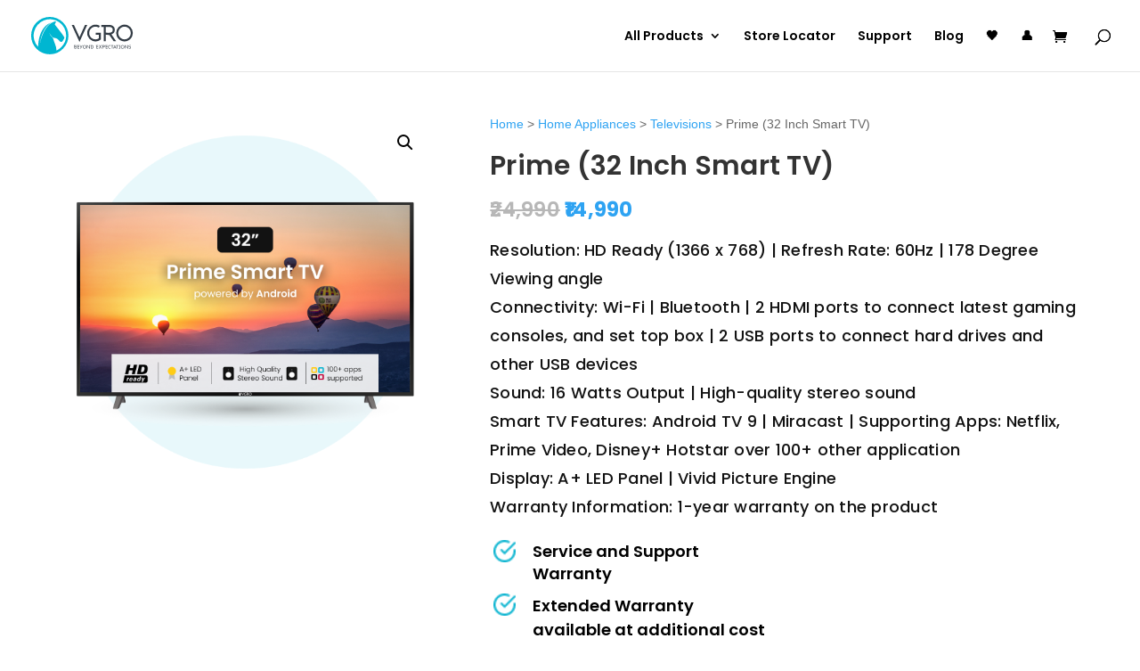

--- FILE ---
content_type: text/css
request_url: https://vgroworld.com/wp-content/et-cache/769/et-core-unified-cpt-tb-667-tb-478-deferred-769.min.css?ver=1764992618
body_size: 685
content:
.et-db #et-boc .et-l .et_pb_section_1_tb_body.et_pb_section{padding-bottom:0px;background-color:rgba(50,187,209,0.15)!important}.et-db #et-boc .et-l .et_pb_row_2_tb_body,body.et-db #page-container .et-db #et-boc .et-l #et-boc .et-l .et_pb_row_2_tb_body.et_pb_row,body.et_pb_pagebuilder_layout.single.et-db #page-container #et-boc .et-l #et-boc .et-l .et_pb_row_2_tb_body.et_pb_row,body.et_pb_pagebuilder_layout.single.et_full_width_page.et-db #page-container #et-boc .et-l .et_pb_row_2_tb_body.et_pb_row{width:90%;max-width:90%}.et-db #et-boc .et-l .et_pb_text_0_tb_body h3{font-family:'Poppins',Helvetica,Arial,Lucida,sans-serif;font-weight:600;text-align:center}.et-db #et-boc .et-l .et_pb_text_0_tb_body{margin-bottom:22px!important}.et-db #et-boc .et-l .et_pb_wc_related_products_0_tb_body section.products>h1,.et-db #et-boc .et-l .et_pb_wc_related_products_0_tb_body section.products>h2,.et-db #et-boc .et-l .et_pb_wc_related_products_0_tb_body section.products>h3,.et-db #et-boc .et-l .et_pb_wc_related_products_0_tb_body section.products>h4,.et-db #et-boc .et-l .et_pb_wc_related_products_0_tb_body section.products>h5,.et-db #et-boc .et-l .et_pb_wc_related_products_0_tb_body section.products>h6{font-family:'Poppins',Helvetica,Arial,Lucida,sans-serif!important;color:RGBA(255,255,255,0)!important}.et-db #et-boc .et-l .et_pb_wc_related_products_0_tb_body ul.products li.product h3,.et-db #et-boc .et-l .et_pb_wc_related_products_0_tb_body ul.products li.product h1,.et-db #et-boc .et-l .et_pb_wc_related_products_0_tb_body ul.products li.product h2,.et-db #et-boc .et-l .et_pb_wc_related_products_0_tb_body ul.products li.product h4,.et-db #et-boc .et-l .et_pb_wc_related_products_0_tb_body ul.products li.product h5,.et-db #et-boc .et-l .et_pb_wc_related_products_0_tb_body ul.products li.product h6{font-family:'Poppins',Helvetica,Arial,Lucida,sans-serif!important;font-weight:500!important;font-size:17px!important;color:#121212!important;letter-spacing:0.25px!important;line-height:1.3em!important}.et-db #et-boc .et-l .et_pb_wc_related_products_0_tb_body ul.products li.product .price,.et-db #et-boc .et-l .et_pb_wc_related_products_0_tb_body ul.products li.product .price .amount{font-family:'Poppins',Helvetica,Arial,Lucida,sans-serif;font-weight:500;color:#000000!important}.et-db #et-boc .et-l .et_pb_wc_related_products_0_tb_body ul.products li.product .onsale{color:RGBA(255,255,255,0)!important}.et-db #et-boc .et-l .et_pb_wc_related_products_0_tb_body ul.products li.product .price ins .amount{font-family:'Poppins',Helvetica,Arial,Lucida,sans-serif;color:#13b7d2!important}.et-db #et-boc .et-l .et_pb_wc_related_products_0_tb_body{background-color:RGBA(255,255,255,0);padding-top:10px;padding-right:10px;padding-bottom:10px;padding-left:10px;margin-top:10px!important;margin-right:10px!important;margin-bottom:10px!important;margin-left:10px!important}.et-db #et-boc .et-l .et_pb_wc_related_products_0_tb_body.et_pb_wc_related_products .product{border-radius:10px 10px 10px 10px;overflow:hidden;border-width:1px;border-color:RGBA(255,255,255,0)}.et-db #et-boc .et-l .et_pb_wc_related_products_0_tb_body .input,.et-db #et-boc .et-l .et_pb_wc_related_products_0_tb_body .input::placeholder{color:RGBA(255,255,255,0)}.et-db #et-boc .et-l .et_pb_wc_related_products_0_tb_body .input::-webkit-input-placeholder{color:RGBA(255,255,255,0)}.et-db #et-boc .et-l .et_pb_wc_related_products_0_tb_body .input::-moz-placeholder{color:RGBA(255,255,255,0)}.et-db #et-boc .et-l .et_pb_wc_related_products_0_tb_body .input::-ms-input-placeholder{color:RGBA(255,255,255,0)}.et-db #et-boc .et-l .et_pb_wc_related_products_0_tb_body ul.products li.product span.onsale{padding-top:6px!important;padding-right:18px!important;padding-bottom:6px!important;padding-left:18px!important;margin-top:0px!important;margin-right:0px!important;margin-bottom:0px!important;margin-left:0px!important}.et-db #et-boc .et-l .et_pb_wc_related_products_0_tb_body ul.products li.product .star-rating{width:calc(5.4em + (0px * 4))}.et-db #et-boc .et-l .et_pb_wc_related_products_0_tb_body span.onsale{background-color:RGBA(255,255,255,0)!important}.et-db #et-boc .et-l .et_pb_wc_related_products_0_tb_body .et_overlay:before,.et-db #et-boc .et-l .et_pb_wc_related_products_0_tb_body .et_pb_extra_overlay:before{color:#FFFFFF!important}.et-db #et-boc .et-l .et_pb_wc_related_products_0_tb_body .et_overlay,.et-db #et-boc .et-l .et_pb_wc_related_products_0_tb_body .et_pb_extra_overlay{background-color:rgba(19,183,210,0.37)!important;border-color:rgba(19,183,210,0.37)!important}.et-db #et-boc .et-l .et_pb_wc_related_products_0_tb_body .et_overlay:before{font-family:ETmodules!important;font-weight:400!important}.body{min-height:10vh;display:flex;flex-direction:column}.footer{margin-top:auto}.et-db #et-boc .et-l .et_pb_section_0_tb_footer.et_pb_section{padding-top:0px;padding-bottom:0px;margin-top:0px;margin-bottom:0px;background-color:rgba(0,0,0,0.91)!important}.et-db #et-boc .et-l .et_pb_row_0_tb_footer,body.et-db #page-container .et-db #et-boc .et-l #et-boc .et-l .et_pb_row_0_tb_footer.et_pb_row,body.et_pb_pagebuilder_layout.single.et-db #page-container #et-boc .et-l #et-boc .et-l .et_pb_row_0_tb_footer.et_pb_row,body.et_pb_pagebuilder_layout.single.et_full_width_page.et-db #page-container #et-boc .et-l .et_pb_row_0_tb_footer.et_pb_row,.et-db #et-boc .et-l .et_pb_row_1_tb_footer,body.et-db #page-container .et-db #et-boc .et-l #et-boc .et-l .et_pb_row_1_tb_footer.et_pb_row,body.et_pb_pagebuilder_layout.single.et-db #page-container #et-boc .et-l #et-boc .et-l .et_pb_row_1_tb_footer.et_pb_row,body.et_pb_pagebuilder_layout.single.et_full_width_page.et-db #page-container #et-boc .et-l .et_pb_row_1_tb_footer.et_pb_row{width:100%;max-width:100%}.et-db #et-boc .et-l .et_pb_image_0_tb_footer{text-align:left;margin-left:0}.et-db #et-boc .et-l .et_pb_text_4_tb_footer h4,.et-db #et-boc .et-l .et_pb_text_9_tb_footer h4,.et-db #et-boc .et-l .et_pb_text_8_tb_footer h4,.et-db #et-boc .et-l .et_pb_text_7_tb_footer h4,.et-db #et-boc .et-l .et_pb_text_5_tb_footer h4,.et-db #et-boc .et-l .et_pb_text_6_tb_footer h4,.et-db #et-boc .et-l .et_pb_text_3_tb_footer h4,.et-db #et-boc .et-l .et_pb_text_0_tb_footer h4,.et-db #et-boc .et-l .et_pb_text_2_tb_footer h4,.et-db #et-boc .et-l .et_pb_text_1_tb_footer h4{font-family:'Poppins',Helvetica,Arial,Lucida,sans-serif;font-weight:300;font-size:14px;color:#FFFFFF!important;letter-spacing:0.25px;line-height:1.2em;text-align:left}.et-db #et-boc .et-l .et_pb_text_0_tb_footer{margin-top:3px!important;margin-bottom:5px!important}.et-db #et-boc .et-l .et_pb_text_7_tb_footer,.et-db #et-boc .et-l .et_pb_text_9_tb_footer,.et-db #et-boc .et-l .et_pb_text_3_tb_footer,.et-db #et-boc .et-l .et_pb_text_8_tb_footer,.et-db #et-boc .et-l .et_pb_text_1_tb_footer,.et-db #et-boc .et-l .et_pb_text_6_tb_footer,.et-db #et-boc .et-l .et_pb_text_5_tb_footer,.et-db #et-boc .et-l .et_pb_text_4_tb_footer,.et-db #et-boc .et-l .et_pb_text_2_tb_footer{margin-top:10px!important;margin-bottom:5px!important}.et-db #et-boc .et-l .et_pb_text_10_tb_footer.et_pb_text{color:#FFFFFF!important}.et-db #et-boc .et-l .et_pb_text_10_tb_footer{font-family:'Poppins',Helvetica,Arial,Lucida,sans-serif}.et-db #et-boc .et-l .et_pb_social_media_follow_network_0_tb_footer a.icon{background-color:#3b5998!important}.et-db #et-boc .et-l .et_pb_social_media_follow_network_1_tb_footer a.icon{background-color:#000000!important}.et-db #et-boc .et-l .et_pb_social_media_follow_network_2_tb_footer a.icon{background-color:#007bb6!important}.et-db #et-boc .et-l .et_pb_social_media_follow_network_3_tb_footer a.icon{background-color:#ea2c59!important}.et-db #et-boc .et-l .et_pb_row_0_tb_footer.et_pb_row{padding-top:33px!important;padding-right:25px!important;padding-left:25px!important;margin-left:auto!important;margin-right:auto!important;padding-top:33px;padding-right:25px;padding-left:25px}.et-db #et-boc .et-l .et_pb_row_1_tb_footer.et_pb_row{padding-top:0px!important;padding-right:25px!important;padding-bottom:0px!important;padding-left:25px!important;margin-top:0px!important;margin-bottom:0px!important;margin-left:auto!important;margin-right:auto!important;padding-top:0px;padding-right:25px;padding-bottom:0px;padding-left:25px}@media only screen and (max-width:980px){.et-db #et-boc .et-l .et_pb_image_0_tb_footer .et_pb_image_wrap img{width:auto}}@media only screen and (max-width:767px){.et-db #et-boc .et-l .et_pb_image_0_tb_footer .et_pb_image_wrap img{width:auto}}

--- FILE ---
content_type: image/svg+xml
request_url: https://vgroworld.com/wp-content/uploads/2022/03/Header-Logo.svg
body_size: 2401
content:
<svg xmlns="http://www.w3.org/2000/svg" id="Layer_1" data-name="Layer 1" viewBox="0 0 270 100"><defs><style>.cls-1{fill:#00b6d1;}.cls-2{fill:#343d46;}</style></defs><path class="cls-1" d="M50.68,2.32a47.84,47.84,0,1,0,0,95.67A47,47,0,0,0,84.79,83.22,48.35,48.35,0,0,0,98.52,50.15,47.89,47.89,0,0,0,50.68,2.32M64.17,72.41c-2.4-6.17-4.38-11.82-5.58-16.08A24.33,24.33,0,0,1,49,42.13s3.44,7.89,9,12.23h0c3.16,2,7.31,2,8.9,2.61a15.56,15.56,0,0,1,7,5.21c4.21,5.94,7.55,4.1,8.3,3.48s6.68-9.13,5.76-11c-3.45-6.86-24.72-32.86-24.72-32.86l3.36-8.17a19.84,19.84,0,0,0-5.82,1.06c-29.25,11.09-36,57.47-36.14,58.83,4-38.11,22.56-52.94,29.64-57.27C41,21.41,21.54,36.23,20.18,79A42,42,0,1,1,92.71,50.15a42.54,42.54,0,0,1-12.11,29,42.86,42.86,0,0,1-13,9.29,46.33,46.33,0,0,0-3.4-16.07"></path><path class="cls-2" d="M127.06,66.26,107,22.79h5.82L127.06,54l14.17-31.18h5.82Z"></path><path class="cls-2" d="M175.73,63.64A19.42,19.42,0,0,1,168.4,65,21,21,0,0,1,160,63.29a21.43,21.43,0,0,1-11.41-11.41,21,21,0,0,1-1.68-8.38,20.59,20.59,0,0,1,1.71-8.33,21.81,21.81,0,0,1,11.44-11.44A20.71,20.71,0,0,1,168.4,22a21.67,21.67,0,0,1,5.85.79,20.6,20.6,0,0,1,5.39,2.38l-2.77,4.47a15.66,15.66,0,0,0-8.49-2.41,15.43,15.43,0,0,0-6.31,1.3,16.72,16.72,0,0,0-5.15,3.5,16.11,16.11,0,0,0-3.48,5.14,15.66,15.66,0,0,0-1.27,6.3,15.86,15.86,0,0,0,1.27,6.32A16.18,16.18,0,0,0,156.92,55a16.43,16.43,0,0,0,5.15,3.46,15.74,15.74,0,0,0,6.31,1.27A13.87,13.87,0,0,0,173.1,59a18.53,18.53,0,0,0,3.71-1.76V48.14h-7.52V42.91h12.76V60A28.13,28.13,0,0,1,175.73,63.64Z"></path><path class="cls-2" d="M215.16,64.32l-11.23-16a9.55,9.55,0,0,1-1.06.06h-1.06a27.75,27.75,0,0,1-7-.89l-.06,16.83h-5.23V28h-6V22.79H204.1a18.07,18.07,0,0,1,5.39.8A13.77,13.77,0,0,1,214,25.91a10.93,10.93,0,0,1,3.09,3.85,11.79,11.79,0,0,1,1.15,5.32,11.86,11.86,0,0,1-2.35,7.49,13.9,13.9,0,0,1-6.36,4.5l12.12,17.25Zm-2.94-32.5a6.66,6.66,0,0,0-2-2.18,8.69,8.69,0,0,0-2.86-1.23,13.91,13.91,0,0,0-3.27-.38h-9.33V42a22,22,0,0,0,7,1.11,20.73,20.73,0,0,0,4-.38,11.4,11.4,0,0,0,3.63-1.32,7.92,7.92,0,0,0,2.65-2.5A6.8,6.8,0,0,0,213,35,6.3,6.3,0,0,0,212.22,31.82Z"></path><path class="cls-2" d="M263.1,51.88a22,22,0,0,1-4.62,6.82,21.67,21.67,0,0,1-6.82,4.59,21.73,21.73,0,0,1-16.71,0,21.56,21.56,0,0,1-6.82-4.59,22,22,0,0,1-4.62-6.82,21.53,21.53,0,0,1,0-16.77A21.81,21.81,0,0,1,235,23.67a21.38,21.38,0,0,1,16.71,0A21.81,21.81,0,0,1,263.1,35.11a21.53,21.53,0,0,1,0,16.77Zm-4.8-14.75a16.15,16.15,0,0,0-8.68-8.66,16.13,16.13,0,0,0-6.34-1.27A15.93,15.93,0,0,0,237,28.47a16.22,16.22,0,0,0-8.65,8.66,16.44,16.44,0,0,0,0,12.67A16.14,16.14,0,0,0,237,58.46a15.75,15.75,0,0,0,6.32,1.27,16,16,0,0,0,6.34-1.27,16.06,16.06,0,0,0,8.68-8.66,16.44,16.44,0,0,0,0-12.67Z"></path><path class="cls-2" d="M119.65,82a2.46,2.46,0,0,1-.77.83,3.52,3.52,0,0,1-1.1.47,5.39,5.39,0,0,1-1.27.16,5,5,0,0,1-1.26-.15,9.66,9.66,0,0,1-1.2-.38v-7.2h-1.23v-1.1H117a2.2,2.2,0,0,1,.94.2,2.16,2.16,0,0,1,.74.52,2.36,2.36,0,0,1,.49.77,2.49,2.49,0,0,1,0,1.81,2.42,2.42,0,0,1-.51.76,2.32,2.32,0,0,1,.93.85,2.25,2.25,0,0,1,.33,1.22A2.5,2.5,0,0,1,119.65,82Zm-1.5-5.47a1.33,1.33,0,0,0-.65-.7,1.16,1.16,0,0,0-.49-.1h-1.86v2.59H117a1.29,1.29,0,0,0,.91-.33,1.31,1.31,0,0,0,.35-1A1.19,1.19,0,0,0,118.15,76.57Zm.54,3.61a1.52,1.52,0,0,0-.41-.43,1.81,1.81,0,0,0-.57-.24,2.82,2.82,0,0,0-.65-.08h-1.91v2.78a4.81,4.81,0,0,0,.68.14,3.89,3.89,0,0,0,.68.05,4.45,4.45,0,0,0,.79-.07,2.66,2.66,0,0,0,.75-.26,1.69,1.69,0,0,0,.57-.49,1.28,1.28,0,0,0,.22-.78A1.21,1.21,0,0,0,118.69,80.18Z"></path><path class="cls-2" d="M121.79,83.35V75.77h-1.23v-1.1h5.73v1.1h-3.41v2.58h3.41v1.09h-3.41v2.81h3.41v1.1Z"></path><path class="cls-2" d="M130.7,83.35h-1.22l1.16-2.47-2.92-6.21h1.22l2.3,4.91,2.29-4.91h1.22Z"></path><path class="cls-2" d="M144.14,80.75a4.53,4.53,0,0,1-1,1.42A4.43,4.43,0,0,1,140,83.48a4.23,4.23,0,0,1-1.74-.35,4.39,4.39,0,0,1-1.43-1,4.68,4.68,0,0,1-1-1.42,4.43,4.43,0,0,1,0-3.5,4.46,4.46,0,0,1,2.39-2.39A4.24,4.24,0,0,1,140,74.5a4.32,4.32,0,0,1,1.75.36,4.68,4.68,0,0,1,1.42,1,4.58,4.58,0,0,1,1,1.43,4.55,4.55,0,0,1,0,3.5Zm-1-3.08a3.35,3.35,0,0,0-.72-1.08,3.42,3.42,0,0,0-1.09-.73A3.27,3.27,0,0,0,140,75.6a3.24,3.24,0,0,0-1.32.26,3.49,3.49,0,0,0-1.08.73,3.38,3.38,0,0,0-.73,1.08,3.27,3.27,0,0,0-.26,1.32,3.32,3.32,0,0,0,.26,1.33,3.43,3.43,0,0,0,1.81,1.81,3.41,3.41,0,0,0,1.32.26,3.36,3.36,0,0,0,3.13-2.07A3.33,3.33,0,0,0,143.4,79,3.28,3.28,0,0,0,143.13,77.67Z"></path><path class="cls-2" d="M147.16,76.71v6.62h-1.1V74.08l6.87,7.12V75.77H151.7v-1.1H154V84Z"></path><path class="cls-2" d="M163,80.8a4.66,4.66,0,0,1-.94,1.4,4.48,4.48,0,0,1-1.4.94,4.33,4.33,0,0,1-1.72.34,5.19,5.19,0,0,1-2.22-.48V75.77h-1.23v-1.1H159a4.18,4.18,0,0,1,1.72.36,4.48,4.48,0,0,1,1.4.94,4.53,4.53,0,0,1,.94,1.4,4.5,4.5,0,0,1,0,3.43Zm-1-3a3.11,3.11,0,0,0-.72-1.06,3.38,3.38,0,0,0-1.06-.7,3.05,3.05,0,0,0-1.28-.26h-1.12v6.45l.59.13a3.08,3.08,0,0,0,.53,0,3.33,3.33,0,0,0,2.34-1,3.39,3.39,0,0,0,.72-1,3.33,3.33,0,0,0,0-2.58Z"></path><path class="cls-2" d="M170.69,83.35V75.77h-1.23v-1.1h5.73v1.1h-3.4v2.58h3.4v1.09h-3.4v2.81h3.4v1.1Z"></path><path class="cls-2" d="M183.57,83.35l-2.82-4-2.81,4h-1.35l3.51-5-2.63-3.71h1.34l1.94,2.79,1.95-2.79h1.35l-2.64,3.71,3.51,5Z"></path><path class="cls-2" d="M192.25,78.5a2.39,2.39,0,0,1-.78.86,3.35,3.35,0,0,1-1.1.5,5,5,0,0,1-1.26.16,5.39,5.39,0,0,1-1.45-.19v3.52h-1.1V75.77h-1.23v-1.1h4.28a3.75,3.75,0,0,1,1.12.17,2.72,2.72,0,0,1,.94.49,2.32,2.32,0,0,1,.65.8,2.74,2.74,0,0,1-.06,2.37Zm-1-1.94a1.29,1.29,0,0,0-.42-.45,1.66,1.66,0,0,0-.59-.26,2.61,2.61,0,0,0-.69-.08h-1.94v2.92a4.46,4.46,0,0,0,.72.18,4.59,4.59,0,0,0,.73.06,4.76,4.76,0,0,0,.83-.08,2.48,2.48,0,0,0,.75-.28,1.67,1.67,0,0,0,.56-.53,1.42,1.42,0,0,0,.21-.8A1.32,1.32,0,0,0,191.29,76.56Z"></path><path class="cls-2" d="M194.82,83.35V75.77h-1.23v-1.1h5.72v1.1h-3.4v2.58h3.4v1.09h-3.4v2.81h3.4v1.1Z"></path><path class="cls-2" d="M207.15,76.26a3.46,3.46,0,0,0-.93-.49,3.13,3.13,0,0,0-1-.16,3.27,3.27,0,0,0-1.29.26,3.3,3.3,0,0,0-1.05.71,3.46,3.46,0,0,0-.71,1.06,3.35,3.35,0,0,0-.26,1.3,3.27,3.27,0,0,0,.26,1.29,3.35,3.35,0,0,0,.71,1.06,3.47,3.47,0,0,0,1.05.71,3.26,3.26,0,0,0,1.29.25h2v1.1h-2a4.34,4.34,0,0,1-1.72-.35,4.48,4.48,0,0,1-1.4-.94,4.41,4.41,0,0,1-.94-1.41,4.28,4.28,0,0,1-.34-1.71,4.33,4.33,0,0,1,.34-1.72,4.43,4.43,0,0,1,2.34-2.35,4.17,4.17,0,0,1,1.72-.35,4.32,4.32,0,0,1,1.37.21,5.46,5.46,0,0,1,1.23.62Z"></path><path class="cls-2" d="M212.23,75.77v7.58h-1.1V75.77h-2.52v-1.1h6.1v1.1Z"></path><path class="cls-2" d="M221.06,83.35l-1-2.2h-3.95l-1,2.2h-1.22l4.22-9,4.22,9Zm-3-6.41-1.45,3.12h2.91Z"></path><path class="cls-2" d="M225.21,75.77v7.58h-1.09V75.77H221.6v-1.1h6.09v1.1Z"></path><path class="cls-2" d="M228.83,83.35v-1.1h1.11V75.77h-1.11v-1.1h3.42v1.1H231v6.48h1.22v1.1Z"></path><path class="cls-2" d="M242.42,80.75a4.68,4.68,0,0,1-1,1.42,4.39,4.39,0,0,1-1.43,1,4.53,4.53,0,0,1-3.49,0,4.35,4.35,0,0,1-1.42-1,4.53,4.53,0,0,1-1-1.42,4.55,4.55,0,0,1,0-3.5,4.58,4.58,0,0,1,1-1.43,4.68,4.68,0,0,1,1.42-1,4.41,4.41,0,0,1,3.49,0,4.46,4.46,0,0,1,2.39,2.39,4.43,4.43,0,0,1,0,3.5Zm-1-3.08a3.38,3.38,0,0,0-.73-1.08,3.49,3.49,0,0,0-1.08-.73,3.32,3.32,0,0,0-1.33-.26,3.24,3.24,0,0,0-1.32.26,3.49,3.49,0,0,0-1.08.73,3.38,3.38,0,0,0-.73,1.08,3.45,3.45,0,0,0-.26,1.32A3.4,3.4,0,0,0,237,82.13a3.41,3.41,0,0,0,1.32.26,3.37,3.37,0,0,0,3.4-3.4A3.45,3.45,0,0,0,241.42,77.67Z"></path><path class="cls-2" d="M245.44,76.71v6.62h-1.09V74.08l6.87,7.12V75.77H250v-1.1h2.32V84Z"></path><path class="cls-2" d="M259.77,81.79a2.5,2.5,0,0,1-.54.81,2.3,2.3,0,0,1-.81.54,2.42,2.42,0,0,1-1,.21h-2.67v-1.1h2.67a1.38,1.38,0,0,0,.57-.11,1.52,1.52,0,0,0,.46-.32,1.33,1.33,0,0,0,.31-.46,1.44,1.44,0,0,0,0-1.15,1.44,1.44,0,0,0-.31-.46,1.33,1.33,0,0,0-.46-.31,1.39,1.39,0,0,0-.57-.12h-.53a3.52,3.52,0,0,1-1-.15,2.84,2.84,0,0,1-.86-.46,2.31,2.31,0,0,1-.61-.74,2.21,2.21,0,0,1-.23-1,2.16,2.16,0,0,1,1-1.9,3.11,3.11,0,0,1,1-.42,5.57,5.57,0,0,1,1.16-.12,4.48,4.48,0,0,1,.73,0c.25,0,.48.08.68.13l.55.16.33.1-.41,1-.4-.13a2.93,2.93,0,0,0-.47-.12,4.34,4.34,0,0,0-.52-.09l-.49,0a5.78,5.78,0,0,0-.71,0,2,2,0,0,0-.66.2,1.19,1.19,0,0,0-.48.41,1.12,1.12,0,0,0-.19.68,1.16,1.16,0,0,0,.14.58,1.29,1.29,0,0,0,.38.39,1.48,1.48,0,0,0,.51.23,2.39,2.39,0,0,0,.59.08h.53a2.45,2.45,0,0,1,1,.2,2.55,2.55,0,0,1,.81.54,2.46,2.46,0,0,1,.55.82,2.37,2.37,0,0,1,.2,1A2.43,2.43,0,0,1,259.77,81.79Z"></path></svg>

--- FILE ---
content_type: image/svg+xml
request_url: https://vgroworld.com/wp-content/uploads/2022/03/Header-Logo.svg
body_size: 2412
content:
<svg xmlns="http://www.w3.org/2000/svg" id="Layer_1" data-name="Layer 1" viewBox="0 0 270 100"><defs><style>.cls-1{fill:#00b6d1;}.cls-2{fill:#343d46;}</style></defs><path class="cls-1" d="M50.68,2.32a47.84,47.84,0,1,0,0,95.67A47,47,0,0,0,84.79,83.22,48.35,48.35,0,0,0,98.52,50.15,47.89,47.89,0,0,0,50.68,2.32M64.17,72.41c-2.4-6.17-4.38-11.82-5.58-16.08A24.33,24.33,0,0,1,49,42.13s3.44,7.89,9,12.23h0c3.16,2,7.31,2,8.9,2.61a15.56,15.56,0,0,1,7,5.21c4.21,5.94,7.55,4.1,8.3,3.48s6.68-9.13,5.76-11c-3.45-6.86-24.72-32.86-24.72-32.86l3.36-8.17a19.84,19.84,0,0,0-5.82,1.06c-29.25,11.09-36,57.47-36.14,58.83,4-38.11,22.56-52.94,29.64-57.27C41,21.41,21.54,36.23,20.18,79A42,42,0,1,1,92.71,50.15a42.54,42.54,0,0,1-12.11,29,42.86,42.86,0,0,1-13,9.29,46.33,46.33,0,0,0-3.4-16.07"></path><path class="cls-2" d="M127.06,66.26,107,22.79h5.82L127.06,54l14.17-31.18h5.82Z"></path><path class="cls-2" d="M175.73,63.64A19.42,19.42,0,0,1,168.4,65,21,21,0,0,1,160,63.29a21.43,21.43,0,0,1-11.41-11.41,21,21,0,0,1-1.68-8.38,20.59,20.59,0,0,1,1.71-8.33,21.81,21.81,0,0,1,11.44-11.44A20.71,20.71,0,0,1,168.4,22a21.67,21.67,0,0,1,5.85.79,20.6,20.6,0,0,1,5.39,2.38l-2.77,4.47a15.66,15.66,0,0,0-8.49-2.41,15.43,15.43,0,0,0-6.31,1.3,16.72,16.72,0,0,0-5.15,3.5,16.11,16.11,0,0,0-3.48,5.14,15.66,15.66,0,0,0-1.27,6.3,15.86,15.86,0,0,0,1.27,6.32A16.18,16.18,0,0,0,156.92,55a16.43,16.43,0,0,0,5.15,3.46,15.74,15.74,0,0,0,6.31,1.27A13.87,13.87,0,0,0,173.1,59a18.53,18.53,0,0,0,3.71-1.76V48.14h-7.52V42.91h12.76V60A28.13,28.13,0,0,1,175.73,63.64Z"></path><path class="cls-2" d="M215.16,64.32l-11.23-16a9.55,9.55,0,0,1-1.06.06h-1.06a27.75,27.75,0,0,1-7-.89l-.06,16.83h-5.23V28h-6V22.79H204.1a18.07,18.07,0,0,1,5.39.8A13.77,13.77,0,0,1,214,25.91a10.93,10.93,0,0,1,3.09,3.85,11.79,11.79,0,0,1,1.15,5.32,11.86,11.86,0,0,1-2.35,7.49,13.9,13.9,0,0,1-6.36,4.5l12.12,17.25Zm-2.94-32.5a6.66,6.66,0,0,0-2-2.18,8.69,8.69,0,0,0-2.86-1.23,13.91,13.91,0,0,0-3.27-.38h-9.33V42a22,22,0,0,0,7,1.11,20.73,20.73,0,0,0,4-.38,11.4,11.4,0,0,0,3.63-1.32,7.92,7.92,0,0,0,2.65-2.5A6.8,6.8,0,0,0,213,35,6.3,6.3,0,0,0,212.22,31.82Z"></path><path class="cls-2" d="M263.1,51.88a22,22,0,0,1-4.62,6.82,21.67,21.67,0,0,1-6.82,4.59,21.73,21.73,0,0,1-16.71,0,21.56,21.56,0,0,1-6.82-4.59,22,22,0,0,1-4.62-6.82,21.53,21.53,0,0,1,0-16.77A21.81,21.81,0,0,1,235,23.67a21.38,21.38,0,0,1,16.71,0A21.81,21.81,0,0,1,263.1,35.11a21.53,21.53,0,0,1,0,16.77Zm-4.8-14.75a16.15,16.15,0,0,0-8.68-8.66,16.13,16.13,0,0,0-6.34-1.27A15.93,15.93,0,0,0,237,28.47a16.22,16.22,0,0,0-8.65,8.66,16.44,16.44,0,0,0,0,12.67A16.14,16.14,0,0,0,237,58.46a15.75,15.75,0,0,0,6.32,1.27,16,16,0,0,0,6.34-1.27,16.06,16.06,0,0,0,8.68-8.66,16.44,16.44,0,0,0,0-12.67Z"></path><path class="cls-2" d="M119.65,82a2.46,2.46,0,0,1-.77.83,3.52,3.52,0,0,1-1.1.47,5.39,5.39,0,0,1-1.27.16,5,5,0,0,1-1.26-.15,9.66,9.66,0,0,1-1.2-.38v-7.2h-1.23v-1.1H117a2.2,2.2,0,0,1,.94.2,2.16,2.16,0,0,1,.74.52,2.36,2.36,0,0,1,.49.77,2.49,2.49,0,0,1,0,1.81,2.42,2.42,0,0,1-.51.76,2.32,2.32,0,0,1,.93.85,2.25,2.25,0,0,1,.33,1.22A2.5,2.5,0,0,1,119.65,82Zm-1.5-5.47a1.33,1.33,0,0,0-.65-.7,1.16,1.16,0,0,0-.49-.1h-1.86v2.59H117a1.29,1.29,0,0,0,.91-.33,1.31,1.31,0,0,0,.35-1A1.19,1.19,0,0,0,118.15,76.57Zm.54,3.61a1.52,1.52,0,0,0-.41-.43,1.81,1.81,0,0,0-.57-.24,2.82,2.82,0,0,0-.65-.08h-1.91v2.78a4.81,4.81,0,0,0,.68.14,3.89,3.89,0,0,0,.68.05,4.45,4.45,0,0,0,.79-.07,2.66,2.66,0,0,0,.75-.26,1.69,1.69,0,0,0,.57-.49,1.28,1.28,0,0,0,.22-.78A1.21,1.21,0,0,0,118.69,80.18Z"></path><path class="cls-2" d="M121.79,83.35V75.77h-1.23v-1.1h5.73v1.1h-3.41v2.58h3.41v1.09h-3.41v2.81h3.41v1.1Z"></path><path class="cls-2" d="M130.7,83.35h-1.22l1.16-2.47-2.92-6.21h1.22l2.3,4.91,2.29-4.91h1.22Z"></path><path class="cls-2" d="M144.14,80.75a4.53,4.53,0,0,1-1,1.42A4.43,4.43,0,0,1,140,83.48a4.23,4.23,0,0,1-1.74-.35,4.39,4.39,0,0,1-1.43-1,4.68,4.68,0,0,1-1-1.42,4.43,4.43,0,0,1,0-3.5,4.46,4.46,0,0,1,2.39-2.39A4.24,4.24,0,0,1,140,74.5a4.32,4.32,0,0,1,1.75.36,4.68,4.68,0,0,1,1.42,1,4.58,4.58,0,0,1,1,1.43,4.55,4.55,0,0,1,0,3.5Zm-1-3.08a3.35,3.35,0,0,0-.72-1.08,3.42,3.42,0,0,0-1.09-.73A3.27,3.27,0,0,0,140,75.6a3.24,3.24,0,0,0-1.32.26,3.49,3.49,0,0,0-1.08.73,3.38,3.38,0,0,0-.73,1.08,3.27,3.27,0,0,0-.26,1.32,3.32,3.32,0,0,0,.26,1.33,3.43,3.43,0,0,0,1.81,1.81,3.41,3.41,0,0,0,1.32.26,3.36,3.36,0,0,0,3.13-2.07A3.33,3.33,0,0,0,143.4,79,3.28,3.28,0,0,0,143.13,77.67Z"></path><path class="cls-2" d="M147.16,76.71v6.62h-1.1V74.08l6.87,7.12V75.77H151.7v-1.1H154V84Z"></path><path class="cls-2" d="M163,80.8a4.66,4.66,0,0,1-.94,1.4,4.48,4.48,0,0,1-1.4.94,4.33,4.33,0,0,1-1.72.34,5.19,5.19,0,0,1-2.22-.48V75.77h-1.23v-1.1H159a4.18,4.18,0,0,1,1.72.36,4.48,4.48,0,0,1,1.4.94,4.53,4.53,0,0,1,.94,1.4,4.5,4.5,0,0,1,0,3.43Zm-1-3a3.11,3.11,0,0,0-.72-1.06,3.38,3.38,0,0,0-1.06-.7,3.05,3.05,0,0,0-1.28-.26h-1.12v6.45l.59.13a3.08,3.08,0,0,0,.53,0,3.33,3.33,0,0,0,2.34-1,3.39,3.39,0,0,0,.72-1,3.33,3.33,0,0,0,0-2.58Z"></path><path class="cls-2" d="M170.69,83.35V75.77h-1.23v-1.1h5.73v1.1h-3.4v2.58h3.4v1.09h-3.4v2.81h3.4v1.1Z"></path><path class="cls-2" d="M183.57,83.35l-2.82-4-2.81,4h-1.35l3.51-5-2.63-3.71h1.34l1.94,2.79,1.95-2.79h1.35l-2.64,3.71,3.51,5Z"></path><path class="cls-2" d="M192.25,78.5a2.39,2.39,0,0,1-.78.86,3.35,3.35,0,0,1-1.1.5,5,5,0,0,1-1.26.16,5.39,5.39,0,0,1-1.45-.19v3.52h-1.1V75.77h-1.23v-1.1h4.28a3.75,3.75,0,0,1,1.12.17,2.72,2.72,0,0,1,.94.49,2.32,2.32,0,0,1,.65.8,2.74,2.74,0,0,1-.06,2.37Zm-1-1.94a1.29,1.29,0,0,0-.42-.45,1.66,1.66,0,0,0-.59-.26,2.61,2.61,0,0,0-.69-.08h-1.94v2.92a4.46,4.46,0,0,0,.72.18,4.59,4.59,0,0,0,.73.06,4.76,4.76,0,0,0,.83-.08,2.48,2.48,0,0,0,.75-.28,1.67,1.67,0,0,0,.56-.53,1.42,1.42,0,0,0,.21-.8A1.32,1.32,0,0,0,191.29,76.56Z"></path><path class="cls-2" d="M194.82,83.35V75.77h-1.23v-1.1h5.72v1.1h-3.4v2.58h3.4v1.09h-3.4v2.81h3.4v1.1Z"></path><path class="cls-2" d="M207.15,76.26a3.46,3.46,0,0,0-.93-.49,3.13,3.13,0,0,0-1-.16,3.27,3.27,0,0,0-1.29.26,3.3,3.3,0,0,0-1.05.71,3.46,3.46,0,0,0-.71,1.06,3.35,3.35,0,0,0-.26,1.3,3.27,3.27,0,0,0,.26,1.29,3.35,3.35,0,0,0,.71,1.06,3.47,3.47,0,0,0,1.05.71,3.26,3.26,0,0,0,1.29.25h2v1.1h-2a4.34,4.34,0,0,1-1.72-.35,4.48,4.48,0,0,1-1.4-.94,4.41,4.41,0,0,1-.94-1.41,4.28,4.28,0,0,1-.34-1.71,4.33,4.33,0,0,1,.34-1.72,4.43,4.43,0,0,1,2.34-2.35,4.17,4.17,0,0,1,1.72-.35,4.32,4.32,0,0,1,1.37.21,5.46,5.46,0,0,1,1.23.62Z"></path><path class="cls-2" d="M212.23,75.77v7.58h-1.1V75.77h-2.52v-1.1h6.1v1.1Z"></path><path class="cls-2" d="M221.06,83.35l-1-2.2h-3.95l-1,2.2h-1.22l4.22-9,4.22,9Zm-3-6.41-1.45,3.12h2.91Z"></path><path class="cls-2" d="M225.21,75.77v7.58h-1.09V75.77H221.6v-1.1h6.09v1.1Z"></path><path class="cls-2" d="M228.83,83.35v-1.1h1.11V75.77h-1.11v-1.1h3.42v1.1H231v6.48h1.22v1.1Z"></path><path class="cls-2" d="M242.42,80.75a4.68,4.68,0,0,1-1,1.42,4.39,4.39,0,0,1-1.43,1,4.53,4.53,0,0,1-3.49,0,4.35,4.35,0,0,1-1.42-1,4.53,4.53,0,0,1-1-1.42,4.55,4.55,0,0,1,0-3.5,4.58,4.58,0,0,1,1-1.43,4.68,4.68,0,0,1,1.42-1,4.41,4.41,0,0,1,3.49,0,4.46,4.46,0,0,1,2.39,2.39,4.43,4.43,0,0,1,0,3.5Zm-1-3.08a3.38,3.38,0,0,0-.73-1.08,3.49,3.49,0,0,0-1.08-.73,3.32,3.32,0,0,0-1.33-.26,3.24,3.24,0,0,0-1.32.26,3.49,3.49,0,0,0-1.08.73,3.38,3.38,0,0,0-.73,1.08,3.45,3.45,0,0,0-.26,1.32A3.4,3.4,0,0,0,237,82.13a3.41,3.41,0,0,0,1.32.26,3.37,3.37,0,0,0,3.4-3.4A3.45,3.45,0,0,0,241.42,77.67Z"></path><path class="cls-2" d="M245.44,76.71v6.62h-1.09V74.08l6.87,7.12V75.77H250v-1.1h2.32V84Z"></path><path class="cls-2" d="M259.77,81.79a2.5,2.5,0,0,1-.54.81,2.3,2.3,0,0,1-.81.54,2.42,2.42,0,0,1-1,.21h-2.67v-1.1h2.67a1.38,1.38,0,0,0,.57-.11,1.52,1.52,0,0,0,.46-.32,1.33,1.33,0,0,0,.31-.46,1.44,1.44,0,0,0,0-1.15,1.44,1.44,0,0,0-.31-.46,1.33,1.33,0,0,0-.46-.31,1.39,1.39,0,0,0-.57-.12h-.53a3.52,3.52,0,0,1-1-.15,2.84,2.84,0,0,1-.86-.46,2.31,2.31,0,0,1-.61-.74,2.21,2.21,0,0,1-.23-1,2.16,2.16,0,0,1,1-1.9,3.11,3.11,0,0,1,1-.42,5.57,5.57,0,0,1,1.16-.12,4.48,4.48,0,0,1,.73,0c.25,0,.48.08.68.13l.55.16.33.1-.41,1-.4-.13a2.93,2.93,0,0,0-.47-.12,4.34,4.34,0,0,0-.52-.09l-.49,0a5.78,5.78,0,0,0-.71,0,2,2,0,0,0-.66.2,1.19,1.19,0,0,0-.48.41,1.12,1.12,0,0,0-.19.68,1.16,1.16,0,0,0,.14.58,1.29,1.29,0,0,0,.38.39,1.48,1.48,0,0,0,.51.23,2.39,2.39,0,0,0,.59.08h.53a2.45,2.45,0,0,1,1,.2,2.55,2.55,0,0,1,.81.54,2.46,2.46,0,0,1,.55.82,2.37,2.37,0,0,1,.2,1A2.43,2.43,0,0,1,259.77,81.79Z"></path></svg>